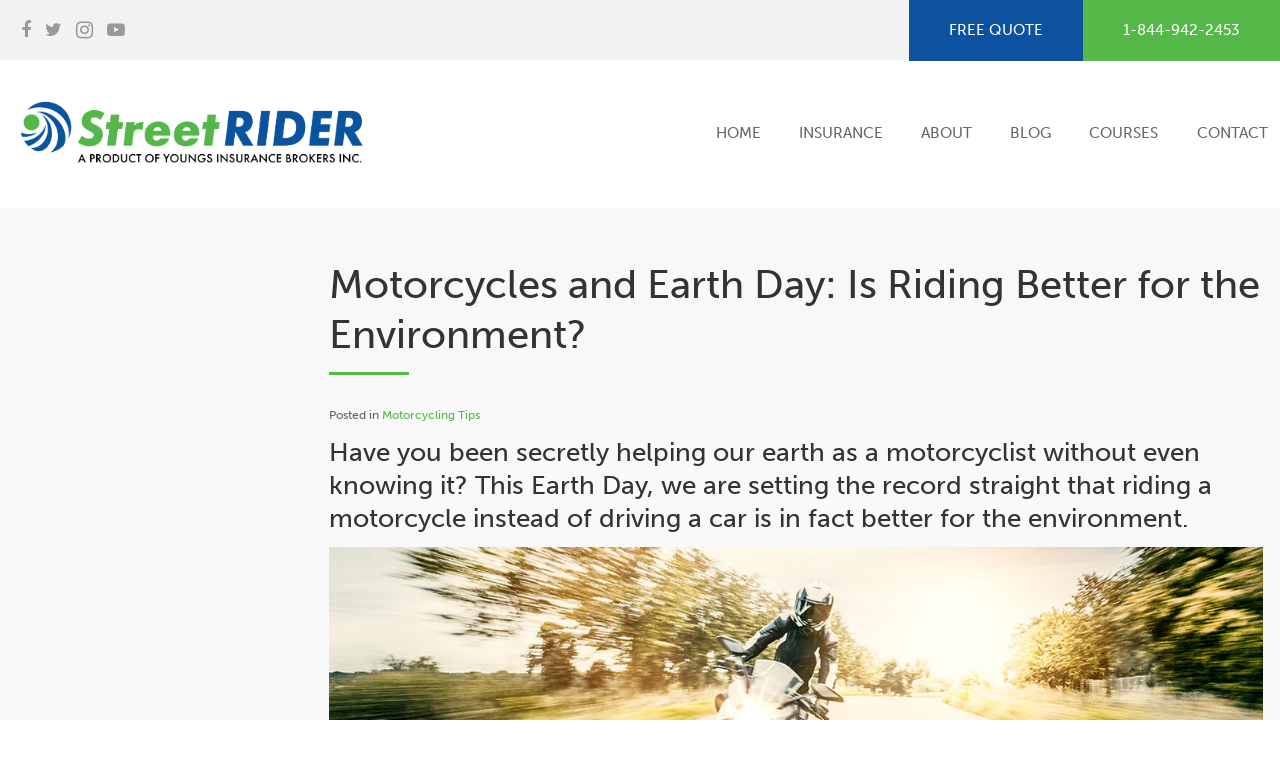

--- FILE ---
content_type: text/html; charset=UTF-8
request_url: https://www.streetrider.ca/site/blog/2021/04/07/motorcycles-and-earth-day-is-riding-better-for-the-environment
body_size: 6277
content:

    
    
    
    
    
    
    
    
    
    
    
    
    
    
    
    
    
    
    
    
    
    
    
    
    
    <!doctype html>
<html lang="en">
<head>
<!-- Google Tag Manager -->
<script>(function(w,d,s,l,i){w[l]=w[l]||[];w[l].push({'gtm.start':
new Date().getTime(),event:'gtm.js'});var f=d.getElementsByTagName(s)[0],
j=d.createElement(s),dl=l!='dataLayer'?'&l='+l:'';j.async=true;j.src=
'https://www.googletagmanager.com/gtm.js?id='+i+dl;f.parentNode.insertBefore(j,f);
})(window,document,'script','dataLayer','GTM-NHV88LV');</script>
<!-- End Google Tag Manager -->
<!-- Google tag (gtag.js) -->
<script async src="https://www.googletagmanager.com/gtag/js?id=G-6MELVGXB42"></script>
<script>
  window.dataLayer = window.dataLayer || [];
  function gtag(){dataLayer.push(arguments);}
  gtag('js', new Date());

  gtag('config', 'G-6MELVGXB42');
</script>
<title>Motorcycles and Earth Day: Is Riding Better for the Environment? | StreetRider Insurance | Ontario</title>
<meta http-equiv="Content-Type" content="text/html; charset=utf-8" />



<meta name="generator" content="Tymbrel ( www.tymbrel.com )" />

<meta name="description" content="Have you been secretly helping our earth as a motorcyclist without even knowing it? This Earth Day, we are setting the record straight that motorcycles are better for the environment!" />
<meta name="keywords" content="motorcycle, earth, environment" />

  <meta property="og:url" content="https://www.streetrider.ca/site/blog/2021/04/07/motorcycles-and-earth-day-is-riding-better-for-the-environment" />
  <meta property="og:image" content="https://d2zp5xs5cp8zlg.cloudfront.net/image-37007-800.jpg" />




<script type="text/javascript">
function clearDefault(element) {
  if (element.defaultValue == element.value) { element.value = "" }
}
</script>




  <link href="/assets/3893/css/global.css" rel="stylesheet" type="text/css" />
<link rel="shortcut icon" href="/images/1125/favicon.ico" type="image/x-icon" />

      <script src="/assets/js/jquery-1.8.2.min.js" type="text/javascript" data-cmsi-js-1a96ecfa7997d56153ffc3d07bb90ca2="true"></script>
  





          
    
    
    
    
    <meta name="viewport" content="width=device-width, initial-scale=1.0" />	
	<link href="https://fonts.googleapis.com/css?family=PT+Sans:400,400i,700|PT+Serif:400,400i" rel="stylesheet">
	<link rel="stylesheet" href="/images/1125/css/foundationGrid.css" />
	<link rel="stylesheet" href="/images/1125/bower_components/font-awesome/css/font-awesome.min.css" />
	<link rel="stylesheet" href="/images/1125/css/flexslider.css" />
	
	<!-- Support For Older Browsers -->
	<!--[if lte IE 9]>
		<script src="//html5shiv.googlecode.com/svn/trunk/html5.js"></script>
		<link rel="stylesheet" href="/images/1125/css/legacy.css" />
	<![endif]-->
  
  
  	
	<script src="https://use.typekit.net/srz6qpo.js"></script>
    <script>try{Typekit.load({ async: false });}catch(e){}</script>
    

  
  <style>
  footer .other-products .row {
    background: #0c52a0;
    color: #333;
    margin: 0px;
    padding: 60px 0;
    max-width: 100%;
}



.other-products {
    margin: 0px auto 42px;
    text-align: center;
    padding-bottom: 22em;
    max-width: 62.5em;
    padding-top: 3em;
}
@media screen and (max-width: 767px) {
    .other-products {
    margin: 0px auto 42px;
    text-align: center;
    padding-bottom: 42em;
    max-width: 62.5em;
    padding-top: 3em;
    }
}

.other-products hr {
    border: 0;
    border-top: 2px solid #54b948;
    margin: 0.55em auto 1.9em;
    width: 11%;
}

.other-products h2 {
    font-size: 50px;
    letter-spacing: -0.018em;
    color: #333;
}

.border {
    border-top: black solid 1px;
    }

.border-white {
    border-top: white solid 1px;
    padding-bottom: 20px;
    margin-top: -56px;
    }
 
</style>
  
  
  
  
<meta name="verify-v1" content="I80EHDn7iKO6WY_p4snX8iQAhm3ZNY_RSjD2TtC1Mxk" />
<meta name="google-site-verification" content="I80EHDn7iKO6WY_p4snX8iQAhm3ZNY_RSjD2TtC1Mxk" />

      <link href="/style.css" rel="stylesheet" type="text/css" />
  


<!-- GA -->
<script>
window.ga=window.ga||function(){(ga.q=ga.q||[]).push(arguments)};ga.l=+new Date;
ga('create', 'UA-24788814-3', 'auto');
ga('send', 'pageview');
</script>
<script async src='https://www.google-analytics.com/analytics.js'></script>
<!-- /GA -->



<link href="https://fonts.googleapis.com" rel="preconnect">
<link href="https://www.googletagmanager.com" rel="preconnect">
<link href="https://use.typekit.net" rel="preconnect">
<link href="https://www.google-analytics.com" rel="preconnect">
</head>


<!-- FOUNDATION GRID SUPPORT ADDED FOR IE -->
<!--[if lt IE 7]><body class="lt-ie9 lt-ie8 lt-ie7"><![endif]-->
<!--[if IE 7]><body class="lt-ie9 lt-ie8"><![endif]-->
<!--[if IE 8]><body class="lt-ie9"><![endif]-->
<!--[if gt IE 8]><!-->
<body>
<!-- Google Tag Manager (noscript) -->
<noscript><iframe src="https://www.googletagmanager.com/ns.html?id=GTM-NHV88LV"
height="0" width="0" style="display:none;visibility:hidden"></iframe></noscript>
<!-- End Google Tag Manager (noscript) --><!--<![endif]-->
<a id="top"></a>



<!-- Topbar
============================================== -->


<div class="topbar">
    <div class="row">
        <div class="large-3 columns contact">
            <ul class="social">
<li class="facebook"><a href="https://www.facebook.com/YoungsInsuranceBrokers/" target="_blank" rel="noopener noreferrer" title="StreetRider Motorcycle Insurance on Facebook">Facebook</a></li>
<li class="twitter"><a href="https://twitter.com/youngsinsurance" target="_blank" rel="noopener noreferrer" title="StreetRider Motorcycle Insurance on Twitter">Twitter</a></li>
<li class="instagram"><a href="https://www.instagram.com/youngsinsurancebrokers/" title="Instagram" target="_blank">Instagram</a></li>
<li class="youtube"><a href="https://www.youtube.com/@youngsinsurancebrokers" title="YouTube">YouTube</a></li>
<!-- <li class="googleplus"><a href="https://plus.google.com/u/1/b/105751403436523654589/105751403436523654589" target="_blank" rel="noopener noreferrer" title="StreetRider Motorcycle Insurance on Google+">Google+</a></li> --></ul>
        </div>
        <div class="large-9 columns">
            <p class="topbarBtn2"><a href="tel:18449422453" title="Contact StreetRider Motorcycle Insurance Ontario">1-844-942-2453</a></p>
<p class="topbarBtn1"><a href="https://webrater.appliedsystems.com/WR/Default.aspx?GC=TRGINSUR2&amp;LANG=EN&amp;LOB=MOTO" title="Free Motorcycle Insurance Quote Ontario">FREE QUOTE</a></p>
        </div>
    </div>
</div>


<div class="wrap">

<!-- Header
============================================== -->

    <header>	
		<div class="row">
		    

			
			<div class="large-4 columns">
				<div class="logo">
					<a href="/"><img src="/files/StreetRiderYoungsLogoMain-original.png" alt="Street Rider, Youngs Insurance" width="1536" height="324" /></a>
				</div>
			</div>
			
			<div class="large-8 columns">
				<!-- Navigation
                ============================================== -->	
                    <nav>
                        <ul>
          
    
    <li><a href="/site/home"   class="buttons" title="StreetRider Motorcycle Insurance">Home</a>

    
    
  </li>
            
                                                                      
    <li><a href="#"   class="buttons">Insurance</a>

    
          <ul>
              <li><a href="/site/home-insurance"   >Home</a></li>
                      <li><a href="/site/car-insurance"   >Auto</a></li>
                      <li><a href="/site/motorcycle-insurance"   >Motorcycle</a></li>
                      <li><a href="https://lp.streetrider.ca/motorcycle-bundle-save/"   >Bundle & Save</a></li>
                    </ul>
    
  </li>
            
                                          
    <li><a href="/site/motorcycle-insurance-ontario"   class="buttons" title="About StreetRider Motorcycle Insurance Ontario">About</a>

    
          <ul>
              <li><a href="/site/motorcycle-insurance-ontario"    title="">About StreetRider</a></li>
                      <li><a href="/site/carriers"    title="">Our Carrier Partners</a></li>
                    </ul>
    
  </li>
              
    
    <li><a href="/site/motorcycle-news-tips-ontario"   class="buttons" title="Motorcycle News & Tips Ontario">Blog</a>

    
    
  </li>
              
    
    <li><a href="/site/government-approved-motorcycle-courses"   class="buttons" title="Ontario Government Approved Motorcycle Courses">Courses</a>

    
    
  </li>
            
    
    <li><a href="/site/contact-motorcycle-insurance-ontario"   class="buttons" title="Contact StreetRider Motorcycle Insurance">Contact</a>

    
    
  </li>
    </ul>
                    </nav>
				
			</div>

			
		</div><!-- /row -->
	</header><!-- /Header -->

<!-- Main Content
============================================== -->
 <!-- /container content -->
    <div class="container content internal">

        <div class="row">
                <div class="columns primary">
                    <h1>Motorcycles and Earth Day: Is Riding Better for the Environment?</h1>
                    <div class="cmsi-single-blog-post blog-post">
    <div class="entry-full">
        <p class="meta meta-author" data-cy="blog-author"></p>
        <p class="meta">Posted in                 <a data-cy="category-link"
                href="https://www.streetrider.ca/site/blog/category/tips">Motorcycling Tips</a>        </p>

        <div class="entry-content">
            <div class="tymbrel-row" >  <div class="tymbrel-col tymbrel-col-12">
            <p class="leadin">Have you been secretly helping our earth as a motorcyclist without even knowing it? This Earth Day, we are setting the record straight that riding a motorcycle instead of driving a car is in fact better for the environment.</p> <p class="leadin"><img src="/files/street-rider-motorcycle-insurance-earth-day-4-1.jpg" alt="Motorcycles and Earth Day: Is Riding Better for the Environment?, StreetRider Insurance, Ontario" caption="false" width="1174" height="300" /></p> <h4>Transportation is a huge contributor to climate change, and without a doubt, your choice to ride instead of drive has a positive impact on the environment. Below, we’ve shared all the reasons why you can brag to your car-driving friends about being greener than they are.</h4> <h2>Why Riding a Motorcycle is Better for the Earth</h2> <h3>#1 They Use Less Gas</h3> <p>Many motorcycles use less gas and can return more than 50 miles per gallon. <a href="/site/blog/2019/06/26/four-tips-to-be-a-more-fuel-efficient-motorcycle-owner" title="4 Tips To Be A More Fuel Efficient Motorcycle Owner, StreetRider, Ontario">In addition to using less gas,</a> they require far less oil and other fluids to operate. <a href="/site/blog/2020/08/12/2020-the-year-of-the-electric-motorcycle" title="2020: The Year of the Electric Motorcycle, StreetRider, Ontario">The rise in popularity of electric motorcycles</a> provides even more of a benefit to the earth. </p> <h3>#2 They Take Up Less Space</h3> <p>Motorcycle are smaller than cars and trucks and therefore, they take up less space both when parked and when on the road. Due to their size, they help to reduce traffic congestion and <a href="/site/blog/2020/10/07/4-safety-strategies-when-riding-your-motorcycle-in-traffic" title="4 Safety Strategies When Riding Your Motorcycle in Traffic, StreetRider, Ontario">help to increase the efficiency of traffic flow.</a> Also, because of their small size, more motorcycles can be transported from the factory to customers using the same or less energy than when transporting cars or trucks.</p> <h3>#3 They Are Light</h3> <p>Bigger is not always better, and in this case, the fact that motorcycles are compact and lighter than cars is an added bonus! Since they don't weigh nearly as much as other vehicles, it means they cause far less wear and tear on highways which contributes to a reduction in cost of infrastructure repairs. </p> <h3>#4 Less Materials Are Used to Make Them</h3> <p>Motorcycles require significantly fewer materials to build than cars and trucks. The environmental benefit of using less materials such as plastic to produce a bike can especially be realized at the end of the bike's life. </p> <h4><a href="/site/blog/2018/09/26/how-riding-a-motorcycle-changes-your-life" title="How Riding a Motorcycle Changes Your Life, StreetRider, Ontario"><strong>Not only is riding thrilling and fun,</strong></a> it's better for the earth. We hope you enjoy a fabulous ride this Earth Day - and the next time someone tries to tell you motorcycles aren't better for the environment, tell them to read our blog!</h4> <p><span style="font-size: 8pt;"><em>Source: <a href="https://sciencebusiness.technewslit.com/?p=35024" target="_blank">www.sciencebusiness.technewslit.com</a></em></span></p> <div><hr role="presentation" /><a href="https://webrater.appliedsystems.com/WR/Default.aspx?GC=TRGINSUR2&amp;LANG=EN&amp;LOB=MOTO" class="cms-button-primary">Click here for a motorcycle quote</a></div>
      </div>
</div>

            
            
            <p class="post-footer">
                        </p>

        </div>
    </div>
</div>



                </div><!-- /primary -->
            
            <div class="columns secondary">
                <aside class="side-navigation">
                                                      </aside>
               
                <aside>
                    
                </aside>
               
            </div><!-- /secondary -->
        </div>


    </div> <!-- /container content -->

</div><!-- /wrap -->

<div class="border">
        <div class="other-products pos">
			
			    <div class="large-12 columns">
			     <h5 style="text-align: center;"><strong>EXPLORE MORE OPTIONS TO SAVE</strong></h5>
<h2 style="text-align: center;"><span style="color: #000000; font-size: 44px;">Looking for Other Insurance Products?</span></h2>
<hr role="presentation" />
			    </div>
				<div class="large-4 columns">
                	<h4><a href="https://www.streetrider.ca/site/home-insurance"><span style="font-size: 14pt;"><img src="/files/Home-icon-40.png" alt="" width="60" height="60" /></span></a></h4>
<h4><span style="font-size: 14pt;"><strong><a href="https://www.streetrider.ca/site/home-insurance" title="Home Insurance">HOME</a></strong></span></h4>                  
				</div>
				
				<div class="large-4 columns">
					<h4><a href="https://www.streetrider.ca/site/car-insurance"><span style="font-size: 14pt;"><img src="/files/auto-icon-57.png" alt="" width="60" height="60" /></span></a></h4>
<h4><span style="font-size: 14pt;"><strong><a href="https://www.streetrider.ca/site/car-insurance" title="Car Insurance">AUTO</a></strong></span></h4>
				</div>
				
				<div class="large-4 columns">
					<h4><a href="https://lp.streetrider.ca/motorcycle-bundle-save/"><span style="font-size: 14pt;"><img src="/files/bundlesave-icon.png" alt="" width="60" height="60" /></span></a></h4>
<h4><span style="font-size: 14pt;"><strong><a href="https://lp.streetrider.ca/motorcycle-bundle-save/" title="Home Insurance">BUNDLE &amp; SAVE</a></strong></span></h4>
				</div>

			    
        </div> 
</div>    
    


<!-- Footer
============================================== -->
<footer>

	<div class="cta">
		<div class="row">
			<div class="large-12 columns">
				<p>With StreetRider, you and your motorcycle are in good hands.</p>
<h5>Benefit from the most competitive rates in Ontario.</h5>
<p><a href="https://webrater.appliedsystems.com/WR/Default.aspx?GC=TRGINSUR2&amp;LANG=EN&amp;LOB=MOTO" class="cms-button-primary">Get a Quote Today</a></p>
			</div>
		</div>
	</div>
	<div class="border-white"></div>
    <div class="row">
    	<div class="large-12 columns">
            <div class="logo"><a href="/"><img src="/files/StreetRiderYoungsLogoDarkBackground-original-1.png" alt="Street Rider, Youngs Insurance" width="1253" height="224" /></a></div>
            <ul class="social">
<li class="facebook"><a href="https://www.facebook.com/YoungsInsuranceBrokers/" target="_blank" rel="noopener noreferrer" title="StreetRider Motorcycle Insurance on Facebook">Facebook</a></li>
<li class="twitter"><a href="https://twitter.com/youngsinsurance" target="_blank" rel="noopener noreferrer" title="StreetRider Motorcycle Insurance on Twitter">Twitter</a></li>
<li class="instagram"><a href="https://www.instagram.com/youngsinsurancebrokers/" title="Instagram" target="_blank">Instagram</a></li>
<li class="youtube"><a href="https://www.youtube.com/@youngsinsurancebrokers" title="YouTube">YouTube</a></li>
<!-- <li class="googleplus"><a href="https://plus.google.com/u/1/b/105751403436523654589/105751403436523654589" target="_blank" rel="noopener noreferrer" title="StreetRider Motorcycle Insurance on Google+">Google+</a></li> --></ul>
        </div> 
    </div>
    <div class="row copyright">
    	<div class="large-12 columns">

			<ul id="tymbrel-footer-nav">
    <li><a class="first" href="/site/home">Home</a></li>
          <li><a href="/site/motorcycle-insurance-ontario">About</a></li>
          <li><a href="/site/motorcycle-news-tips-ontario">Blog</a></li>
        <li><a href="/site/privacy-policy">Privacy Policy</a></li>
        <li><a href="/site/government-approved-motorcycle-courses">Courses</a></li>
        <li><a href="/site/contact-motorcycle-insurance-ontario">Contact</a></li>
        <li><a href="/site/aoda">AODA</a></li>
    </ul>
			
			<p><a href="https://www.youngsinsurance.ca/site/home" target="_blank"><img id="youngs" src="/files/youngs-insurance-logo.svg" alt="Youngs Insurance"></a></p>
			<p>Copyright &copy; 2025. All Rights Reserved. <br><a href="https://www.delta4digital.com/site/home" target="_blank">Delta4 Digital</a>. Managed with <a href="https://www.tymbrel.com" target="_blank">Tymbrel</a>.</p>
		
						
		</div>
    
		<!--<div class="large-12 columns">
			<p><a href="http://www.smarterwebsites.ca" target="_blank"><img src="/images/1125/css/smarterWebsites.svg"></a></p>
		</div>-->
	</div><!-- /row  -->
	
</footer>



<!-- JavaScript
============================================== -->

<script src="/images/1125/js/css3-mediaqueries.js"></script>
<script src="/images/1125/js/jquery.slicknav.js"></script>
<script src="/images/1125/js/jquery.flexslider-min.js"></script>
<script src="/images/1125/js/jquery.fitvids.js"></script>
<script src="/images/1125/js/scripts.js"></script>

<script>
// JavaScript code to handle UTM parameters
function getUTMParameters() {
    const urlParams = new URLSearchParams(window.location.search);
    let utmParams = '';

    const hasUTMParams = ['utm_source', 'utm_medium', 'utm_campaign', 'utm_term', 'utm_content'].some(param => urlParams.has(param));

    if (hasUTMParams) {
        ['utm_source', 'utm_medium', 'utm_campaign', 'utm_term', 'utm_content'].forEach(param => {
            if (urlParams.has(param)) {
                utmParams += `${param}=${urlParams.get(param)}&`;
            }
        });
    } else {
        const referrer = document.referrer ? new URL(document.referrer).hostname : 'direct';
        // Check if the referrer is from 'youngsinsurance.ca' and set 'direct' if true
        if (referrer.includes('streetrider.ca')) {
            utmParams = 'utm_source=direct&utm_medium=organic';
        } else {
            utmParams = `utm_source=${referrer}&utm_medium=organic`;
        }
    }

    if (utmParams.endsWith('&')) {
        utmParams = utmParams.slice(0, -1);
    }

    return utmParams;
}

function appendUTMToSpecificLinks() {
    const utmParams = getUTMParameters();

    if (utmParams) {
        const links = document.querySelectorAll('a');

        links.forEach(link => {
            try {
                // Construct the URL object
                const url = new URL(link.href, window.location.origin); // Use window.location.origin for relative URLs

                if (url.hostname.includes('appliedsystems.com')) {
                    if (url.search) {
                        url.search += '&' + utmParams;
                    } else {
                        url.search = '?' + utmParams;
                    }

                    link.href = url.toString();
                }
            } catch (e) {
                console.error('Invalid URL encountered:', link.href, e);
            }
        });
    }
}

window.addEventListener('load', appendUTMToSpecificLinks);
</script>
</body>
<!--
S: us-app01
C: 1125
D: 2025-12-27 08:29:45
V: 3893
T: 0.0303
-->

</html>

<!-- /TEMPLATE TAB -->
  
  
  
  
  
  
  
  
  
  
  
  
  
  
  
  
  
  
  
  
  
  
  
  
  
  

--- FILE ---
content_type: text/css;charset=UTF-8
request_url: https://www.streetrider.ca/style.css
body_size: 346
content:

    
    
    
    
    
    
    
    @import url("/images/1125/css/style-v3-3.css");
    
    ul.advertising {margin-top:0;}
    
    ul.cmsi-calendar-feed li > span {
        font-size: 14px;
    }
    
    ul.cmsi-calendar-feed strong {color: #222;}
    
    a.eventLink {
        display:inline-block;
        background: #54b948;
        color: #fff;
        text-transform: uppercase;
        padding: 12px 30px;
        font-size:13px;
    }
    a.eventLink:hover {
        background: #439539;
    }
    
    @media handheld, only screen and (max-width: 1565px) {
    .secondary {
        padding-left: 0.9375em;
    }
    header .row {
        padding-left: 0;
        padding-right: 0;
    }
    .topbar .contact {
        padding-left: 0.9375em;
    }
}
@media handheld, only screen and (max-width: 900px) {
    .feature section .button {
        margin-left: -20px;
        margin-right: -20px;
    }
}

@media handheld, only screen and (max-width: 767px) {
    .topbar {
        position: relative;
    }
    .wrap {
        padding-top: 0;
    }
}
  
  
  
  
  
  

--- FILE ---
content_type: text/css
request_url: https://www.streetrider.ca/images/1125/css/style-v3-3.css
body_size: 7706
content:
html,
body,
div,
span,
object,
iframe,
h1,
h2,
h3,
h4,
h5,
h6,
p,
blockquote,
pre,
a,
abbr,
address,
cite,
code,
del,
dfn,
em,
img,
ins,
q,
small,
strong,
sub,
sup,
dl,
dt,
dd,
ol,
ul,
li,
fieldset,
form,
label,
legend,
table,
caption,
tbody,
tfoot,
thead,
tr,
th,
td {
    border: 0;
    margin: 0;
    padding: 0
}

article,
aside,
figure,
figure img,
figcaption,
hgroup,
footer,
header,
nav,
section,
video,
object {
    display: block
}

a img {
    border: 0
}

figure {
    position: relative
}

figure img {
    width: 100%
}

@font-face {
    font-family: 'majesti_bannerbook_italic';
    src: url("majesti-banner/majesti-banner-bookitalic-webfont.woff2") format("woff2"), url("majesti-banner/majesti-banner-bookitalic-webfont.woff") format("woff");
    font-weight: normal;
    font-style: normal
}

@font-face {
    font-family: 'majesti_bannerbook';
    src: url("majesti-banner/majesti-banner-book-webfont.woff2") format("woff2"), url("majesti-banner/majesti-banner-book-webfont.woff") format("woff");
    font-weight: normal;
    font-style: normal
}

@font-face {
    font-family: 'majesti_bannerbold_italic';
    src: url("majesti-banner/majesti-banner-bolditalic-webfont.woff2") format("woff2"), url("majesti-banner/majesti-banner-bolditalic-webfont.woff") format("woff");
    font-weight: normal;
    font-style: normal
}

@font-face {
    font-family: 'majesti_bannerbold';
    src: url("majesti-banner/majesti-banner-bold-webfont.woff2") format("woff2"), url("majesti-banner/majesti-banner-bold-webfont.woff") format("woff");
    font-weight: normal;
    font-style: normal
}

body {
    background: #fff;
    font-family: "museo-sans", sans-serif;
    line-height: 1.5;
    color: #666;
    font-size: 18px;
    -webkit-font-smoothing: antialiased
}

.wrap {
    background: #fff;
    padding-top: 60px
}

.wrap.lp {
    padding-top: 0
}

a {
    color: #54b948;
    text-decoration: none;
    transition: all 0.2s ease-out
}

a:hover {
    color: #000
}

h1,
h2,
h3,
h4,
h5,
h6 {
    line-height: 1.25;
    margin: 24px 0 12px 0;
    font-family: "museo-sans", sans-serif;
    color: #333;
    font-weight: 400
}

h1 {
    font-size: 50px;
    margin-top: -9px;
    margin-bottom: 47px;
    font-family: "museo-sans", sans-serif;
    position: relative
}

h1:after {
    content: "";
    position: absolute;
    bottom: -16px;
    left: 0;
    height: 2px;
    width: 8.5%;
    border-bottom: 3px solid #54b948
}

h2 {
    font-size: 26px;
    font-family: "museo-sans", sans-serif;
    color: #54b948
}

h3 {
    font-size: 22px
}

h4 {
    font-size: 18px;
    color: #54b948
}

h5 {
    font-size: 16px
}

h6 {
    font-size: 14px
}

p {
    margin: 0 0 12px 0
}

p.leadin {
    font-size: 26px;
    color: #333;
    font-family: "museo-sans", sans-serif;
    line-height: 1.3;
    margin: 0 0 12px 0
}

ul,
ol {
    margin: 1.2em 0 1.2em 2em
}

ul {
    list-style: disc
}

ol {
    list-style: decimal
}

li {
    margin: 0 0 .5em 0
}

table {
    border-collapse: collapse;
    border-spacing: 0;
    margin: 1.2em 0
}

hr {
    border: 0;
    border-top: 1px solid #ccc;
    margin: 1.2em 0
}

blockquote:before,
blockquote:after {
    content: '';
    content: none
}

blockquote {
    margin: 0 0 1em 2em;
    padding: 0 1em;
    font-style: italic;
    border-left: 3px double #d6d6d6
}

img,
object,
embed {
    max-width: 100%
}

img {
    height: auto
}

.group:after {
    content: "";
    display: table;
    clear: both
}

::-moz-selection {
    color: #fff;
    text-shadow: none;
    background: #54b948
}

::-webkit-selection {
    color: #fff;
    text-shadow: none;
    background: #54b948
}

::selection {
    color: #fff;
    text-shadow: none;
    background: #54b948
}

input[type=text],
textarea,
input[type=email],
input[type=password],
input[type=tel],
input[type=url],
input[type=search],
input[type=date] {
    padding: 10px !important;
    width: 100%;
    border: 0px;
    border-bottom: 1px solid #fff;
    font-size: 12px;
    line-height: 22px;
    color: #555;
    background-color: #efefef;
    box-shadow: 0 1px 2px rgba(0, 0, 0, 0.09) inset;
    -moz-box-shadow: 0 1px 2px rgba(0, 0, 0, 0.09) inset;
    -webkit-box-shadow: 0 1px 2px rgba(0, 0, 0, 0.09) inset;
    -o-box-shadow: 0 1px 2px rgba(0, 0, 0, 0.09) inset;
    transition: all 0.2s linear;
    -moz-transition: all 0.2s linear;
    -webkit-transition: all 0.2s linear;
    -o-transition: all 0.2s linear
}

input[type=text]:focus,
textarea:focus,
input[type=email]:focus,
input[type=search]:focus,
input[type=password]:focus,
input[type=tel]:focus,
input[type=url]:focus,
input[type=date]:focus {
    background-color: #ebebeb
}

textarea {
    width: 100% !important;
    min-height: 200px
}

select {
    height: 30px;
    line-height: 30px;
    padding: 0;
    font-size: 13px;
    box-sizing: border-box;
    border: 1px solid #ccc;
    box-shadow: 1px 1px 5px #ddd inset
}

table.DRXQuickForm {
    width: 100%
}

table.DRXQuickForm td {
    display: block;
    text-align: left;
    padding: 0
}

table.DRXQuickForm td:nth-child(2) {
    padding: 0 0 27px 0
}

table.DRXQuickForm td b {
    font-weight: normal
}

.DRXQuickForm input[type="submit"] {
    font-size: 18px;
    -webkit-font-smoothing: antialiased
}

input[type="submit"] {
    font-size: 15px
}

#cmsi-frontend-memberaccess-form .cmsi-frontend-memberaccess-buttons {
    padding-top: 10px
}

.cms-button,
input[type="submit"],
input[type="reset"],
input[value="Reset Password"],
a.cmsi-module-showcase-back,
a.cmsi-showcase-readmore,
.cmsi-module-blog-summary-read-more,
.cms-button-primary,
.cms-button-secondary,
.cms-button-alert,
.cms-button-success {
    box-sizing: border-box;
    cursor: pointer;
    display: inline-block;
    padding: 6px 32px;
    text-decoration: none;
    color: #333;
    background: whiteSmoke;
    border: 2px solid #ddd;
    position: relative;
    font-weight: 700;
    font-size: 16px;
    font-family: "museo-sans", sans-serif;
    -webkit-font-smoothing: antialiased;
    border-radius: 500px
}

.cms-button:hover {
    background: #ddd
}

.cms-button-primary,
.cms-button-secondary,
.cms-button-alert,
.cms-button-success,
input[type="submit"],
input[type="reset"],
input[value="Reset Password"],
.cmsi-module-blog-summary-read-more,
a.cmsi-module-showcase-back,
a.cmsi-showcase-readmore {
    text-shadow: 0 1px 1px rgba(0, 0, 0, 0.1);
    color: #fff;
    border-color: transparent
}

.cms-button-primary,
.cms-button-secondary,
.cms-button-alert,
.cms-button-success {
    padding: 19px 65px 19px 40px
}

.cms-button-primary:after,
.cms-button-secondary:after,
.cms-button-alert:after,
.cms-button-success:after {
    display: inline-block;
    font: normal normal normal 14px/1 FontAwesome;
    font-size: inherit;
    text-rendering: auto;
    -webkit-font-smoothing: antialiased;
    -moz-osx-font-smoothing: grayscale;
    content: "";
    position: absolute;
    font-size: 16px;
    right: 35px;
    top: 22px
}

.cmsi-module-blog-summary-read-more {
    padding: 8px 45px 8px 20px;
    border-color: #333;
    color: #333;
    background: transparent;
    text-shadow: none
}

.cmsi-module-blog-summary-read-more:hover {
    background: #333;
    color: #fff
}

.cmsi-module-blog-summary-read-more:after {
    display: inline-block;
    font: normal normal normal 14px/1 FontAwesome;
    font-size: inherit;
    text-rendering: auto;
    -webkit-font-smoothing: antialiased;
    -moz-osx-font-smoothing: grayscale;
    content: "";
    position: absolute;
    font-size: 16px;
    right: 15px;
    top: 12px
}

a.cmsi-module-showcase-back,
a.cmsi-showcase-readmore {
    font-size: 14px
}

.cms-button-primary,
input[type="submit"] {
    background: #54b948
}

.cms-button-primary:hover,
input[type="submit"]:hover {
    background: #439539
}

.cms-button-secondary,
input[type="reset"],
input[value="Reset Password"] {
    background: #333
}

.cms-button-secondary:hover,
input[type="reset"]:hover,
input[value="Reset Password"]:hover {
    background: #1a1a1a;
    color: #fff
}

.cms-button-alert,
a.cmsi-module-showcase-back,
a.cmsi-showcase-readmore {
    border-color: #4d4d4f;
    color: #4d4d4f;
    text-shadow: none;
    background: transparent
}

.cms-button-alert:hover,
a.cmsi-module-showcase-back:hover,
a.cmsi-showcase-readmore:hover {
    background: #4d4d4f;
    color: #fff
}

.cms-button-success {
    border-color: #54b948;
    color: #54b948;
    text-shadow: none;
    background: transparent
}

.cms-button-success:hover {
    background: #54b948;
    color: #fff
}

.row {
    max-width: 1544px
}

.row .row {
    margin: 0 -15px
}

header {
    background: #fff;
    width: 100%;
    padding: 20px 0;
    transition: all 0.2s ease-out;
    min-height: 148px;
    box-shadow: 0 0 5px rgba(51, 51, 51, 0.1);
    display: flex
}

header .row {
    max-width: 100%;
    padding-left: 24px;
    padding-right: 24px;
    display: flex;
    align-items: center
}

header.scroll {
    background: rgba(255, 255, 255, 0.8);
    padding: 20px 0;
    position: fixed;
    top: 0;
    z-index: 100;
    min-height: 0
}

header.scroll .logo {
    margin-top: 0
}

header.scroll:hover {
    background: #fff
}

header.scroll nav {
    margin: 0 auto 10px auto
}

.logo {
    margin: 0
}

.logo img {
    max-width: 350px
}

.topbar {
    background: #f2f2f2;
    padding: 0;
    margin: 0;
    position: absolute;
    top: 0;
    width: 100%;
    height: 60px
}

.topbar .row {
    max-width: 100%
}

.topbar .row .large-9 {
    padding-right: 0
}

.topbar .contact {
    color: #333;
    font-size: 15px;
    padding: 0 0 0 42px
}

.topbar .contact p {
    margin: 0
}

.topbar .contact a {
    color: #333
}

.topbar .contact a:hover {
    color: #54b948
}

.topbar .contact .fa {
    color: #54b948;
    margin-right: 10px
}

.topbar .topbarBtn1,
.topbar .topbarBtn2 {
    float: right;
    color: #fff;
    font-size: 15px;
    text-transform: uppercase;
    text-align: center;
    margin: 0
}

.topbar .topbarBtn1 a,
.topbar .topbarBtn2 a {
    padding: 22px 40px;
    background: #54b948;
    color: #fff;
    line-height: 60px
}

.topbar .topbarBtn1 a:hover,
.topbar .topbarBtn2 a:hover {
    background: #fff
}

.topbar .topbarBtn1 .fa,
.topbar .topbarBtn2 .fa {
    margin-right: 10px
}

.topbar .topbarBtn2 a:hover {
    color: #333
}

.topbar .topbarBtn1 a {
    background: #0c52a0
}

.topbar .topbarBtn1 a:hover {
    color: #333
}

.social {
    list-style-type: none;
    display: inline-block;
    margin: 0 20px 0 0
}

.social li {
    display: inline-block;
    float: left;
    font-size: 0;
    margin: 0 0 0 0;
    padding: 0;
    line-height: 60px
}

.social li a:before {
    display: inline-block;
    font: normal normal normal 14px/1 FontAwesome;
    font-size: inherit;
    text-rendering: auto;
    -webkit-font-smoothing: antialiased;
    -moz-osx-font-smoothing: grayscale;
    content: "";
    text-align: center;
    padding: 0 7px;
    font-size: 18px;
    color: #999;
    line-height: 60px;
    transition: all 0.2s ease-out;
    text-shadow: none
}

.social li a:hover:before {
    color: #54b948
}

.social .facebook a:before {
    content: "\f09a"
}

.social .twitter a:before {
    content: "\f099"
}

.social .googleplus a:before {
    content: "\f0d5"
}

.social .youtube a:before {
    content: "\f16a"
}

.social .instagram a:before {
    content: "\f16d";
    font-size: 20px
}

.social .pinterest a:before {
    content: "\f231"
}

.social .linkedin a:before {
    content: "\f0e1"
}

ul.social:after {
    content: "";
    display: table;
    clear: both
}

nav {
    max-width: 1115px;
    margin: 8px auto 10px auto;
    float: right
}

nav ul {
    list-style: none;
    padding: 0;
    z-index: 400;
    margin: 0 -5px 0 0
}

nav>ul:after {
    content: "";
    display: table;
    clear: both
}

nav ul li {
    margin: 0;
    padding: 0
}

nav>ul,
nav ul>li>ul {
    list-style: none;
    position: relative
}

nav>ul>li {
    float: left;
    margin: 0;
    position: relative
}

nav>ul>li>a {
    display: block;
    text-decoration: none;
    height: 50px;
    line-height: 50px;
    padding: 0 19px;
    font-size: 15px;
    color: #666;
    text-transform: uppercase
}

nav>ul>li:last-child>a {
    padding: 0 0 0 20px
}

nav>ul>li:hover>a,
nav>ul>li.active>a {
    color: #333;
    margin: 0
}

nav>ul>li.active:after,
nav>ul>li:hover:after {
    content: "";
    position: absolute;
    bottom: 0;
    left: 40%;
    height: 2px;
    width: 20%;
    border-bottom: 2px solid #54b948
}

nav>ul>li:last-child.active:after,
nav>ul>li:last-child:hover:after {
    left: 55%
}

nav>ul>li>ul {
    position: absolute;
    display: none;
    margin: 0;
    padding: 0;
    top: 48px;
    min-width: 230px;
    background: #fff
}

nav>ul>li:hover>ul {
    display: block
}

nav>ul>li ul li {
    background: none
}

nav>ul>li ul li:first-child {
    border-top: 2px solid #54b948
}

nav>ul>li ul li a {
    display: block;
    text-decoration: none;
    padding: 0 0 0 20px;
    font-size: 14px;
    font-weight: 500;
    line-height: 36px;
    color: #444;
    height: 36px
}

nav>ul>li ul li a:after {
    display: inline-block;
    font: normal normal normal 14px/1 FontAwesome;
    font-size: inherit;
    text-rendering: auto;
    -webkit-font-smoothing: antialiased;
    -moz-osx-font-smoothing: grayscale;
    content: "";
    float: right;
    line-height: 36px;
    margin: 0 20px 0 0;
    color: #54b948
}

nav>ul>li ul li:first-child a {
    border-top: 0
}

nav>ul>li ul li a:hover {
    color: #54b948
}

nav>ul>li ul li a:hover:after {
    color: #54b948
}

.slicknav_btn {
    position: relative;
    display: block;
    vertical-align: middle;
    float: right;
    padding: 0.438em 0.625em 0.438em 0.625em;
    line-height: 1.125em;
    cursor: pointer
}

.slicknav_menu .slicknav_menutxt {
    display: block;
    line-height: 1.188em;
    float: left
}

.slicknav_menu .slicknav_icon {
    float: left;
    margin: 0.188em 0 0 0.438em
}

.slicknav_menu .slicknav_no-text {
    margin: 0
}

.slicknav_menu .slicknav_icon-bar {
    display: block;
    width: 1.125em;
    height: 0.125em;
    border-radius: 1px;
    box-shadow: 0 1px 0 rgba(0, 0, 0, 0.25)
}

.slicknav_btn .slicknav_icon-bar+.slicknav_icon-bar {
    margin-top: 0.188em
}

.slicknav_nav {
    clear: both
}

.slicknav_nav ul,
.slicknav_nav li {
    display: block
}

.slicknav_nav .slicknav_arrow {
    font-size: 0.8em;
    margin: 0 0 0 0.4em;
    font-family: arial
}

.slicknav_nav .slicknav_item {
    cursor: pointer
}

.slicknav_nav .slicknav_row {
    display: block
}

.slicknav_nav a {
    display: block
}

.slicknav_nav .slicknav_item a,
.slicknav_nav .slicknav_parent-link a {
    display: inline
}

.slicknav_menu:before,
.slicknav_menu:after {
    content: " ";
    display: table
}

.slicknav_menu:after {
    clear: both
}

.slicknav_menu {
    *zoom: 1
}

.slicknav_menu {
    font-size: 16px;
    display: none
}

.slicknav_btn {
    margin: 0;
    text-decoration: none;
    text-shadow: 0 1px 1px rgba(255, 255, 255, 0.75);
    border-radius: 0px;
    -moz-border-radius: 0px;
    -webkit-border-radius: 0px;
    background-color: #54b948;
    position: fixed;
    top: 5px;
    right: 5px;
    z-index: 999
}

.slicknav_menu .slicknav_menutxt {
    color: #FFF;
    font-weight: bold;
    text-shadow: 0 1px 3px #000
}

.slicknav_menu .slicknav_icon-bar {
    background-color: #f5f5f5
}

.slicknav_menu {
    background: #333
}

.slicknav_nav {
    color: #fff;
    margin: 0;
    padding: 0
}

.slicknav_nav,
.slicknav_nav ul {
    list-style: none;
    overflow: hidden
}

.slicknav_nav ul {
    padding: 0;
    margin: 0 0 0 20px
}

.slicknav_nav .slicknav_row {
    padding: 5px 10px;
    margin: 2px 5px
}

.slicknav_nav a {
    padding: 5px 10px;
    margin: 2px 5px;
    text-decoration: none;
    color: #fff;
    border-radius: 0px;
    -moz-border-radius: 0px;
    -webkit-border-radius: 0px
}

.slicknav_nav .slicknav_item a,
.slicknav_nav .slicknav_parent-link a {
    padding: 0;
    margin: 0
}

.slicknav_nav .slicknav_row:hover {
    background: #54b948;
    color: #fff
}

.slicknav_nav a:hover {
    background: #54b948;
    color: #fff
}

.slicknav_nav .slicknav_txtnode {
    margin-left: 15px
}

.feature {
    position: relative;
    margin: 0 auto
}

.feature.scroll {
    padding-top: 108px
}

.feature li {
    margin-bottom: 0
}

.flexslider {
    margin-bottom: 0
}

.feature section {
    position: absolute;
    bottom: 5%;
    right: 2.5%;
    width: 25%;
    z-index: 99;
    background: #fff;
    padding: 38px 30px 0
}

.feature section h1,
.feature section h2 {
    font-size: 32px;
    margin: 0 0 5px;
    line-height: 1;
    color: #333
}

.feature section h1:after {
    content: "";
    position: relative;
    border-bottom: 0
}

.feature section h3 {
    font-size: 18px;
    margin-top: 0
}

.feature section hr {
    margin: 20px 0 22px
}

.feature section p {
    font-size: 16px;
    line-height: 1.375;
    margin-bottom: 25px
}

.feature section .button {
    margin-bottom: 0;
    margin-left: -30px;
    background: #54b948;
    margin-right: -30px;
    padding: 17px 0;
    position: relative;
    -webkit-font-smoothing: antialiased;
    -moz-transition: all 0.2s ease-out;
    -webkit-transition: all 0.2s ease-out
}

.feature section .button:hover {
    background: #439539
}

.feature section .button a {
    text-transform: uppercase;
    color: #fff;
    padding: 17px 65px 17px 40px
}

.feature section .button a:after {
    display: inline-block;
    font: normal normal normal 14px/1 FontAwesome;
    font-size: inherit;
    text-rendering: auto;
    -webkit-font-smoothing: antialiased;
    -moz-osx-font-smoothing: grayscale;
    content: "";
    position: absolute;
    font-size: 16px;
    right: 35px;
    top: 22px
}

.flex-direction-nav a {
    z-index: 100
}

.flex-direction-nav .flex-prev {
    left: 0
}

.flex-direction-nav .flex-next {
    right: 0
}

.content {
    padding: 60px 0 165px;
    background: #f8f8f8;
    background: linear-gradient(to bottom, #f8f8f8 0%, #fff 100%);
    filter: progid:DXImageTransform.Microsoft.gradient( startColorstr='#f8f8f8', endColorstr='#ffffff', GradientType=0)
}

.content.internal.scroll {
    padding-top: 168px
}

.content .row {
    overflow: visible
}

.top {
    margin-top: 0
}

.pos h5 {
    font-size: 15px;
    color: #999;
    text-transform: uppercase;
    font-family: "museo-sans", sans-serif;
    letter-spacing: 0.10em;
    margin-top: 0
}

.pos h2 {
    font-size: 50px;
    letter-spacing: -0.018em;
    color: #333
}

.highlights {
    margin: 0 auto 42px;
    text-align: center
}

.highlights .pos {
    max-width: 950px;
    margin-bottom: 37px
}

.highlights h3 {
    font-size: 24px;
    margin-bottom: 28px
}

.highlights hr {
    border: 0;
    border-top: 2px solid #54b948;
    margin: 0.55em auto 1.9em;
    width: 11%
}

.highlights p {
    line-height: 1.333
}

.highlights .details {
    max-width: 1000px;
    margin-bottom: 45px
}

.highlights h4 {
    color: #333;
    font-size: 16px;
    margin-top: 10px
}

.highlights h4 a {
    color: #333;
    font-size: 16px
}

.highlights h4 a:hover {
    color: #54b948
}

.highlights img {
    width: 90px;
    transition: all 0.2s ease-out
}

.highlights img:hover {
    opacity: 0.5
}

.highlights .cms-button-primary,
.highlights .cms-button-secondary,
.highlights .cms-button-success,
.highlights .cms-button-alert {
    padding: 19px 65px 19px 40px
}

.highlights .cms-button-primary:after,
.highlights .cms-button-secondary:after,
.highlights .cms-button-success:after,
.highlights .cms-button-alert:after {
    top: 22px
}

.main {
    background: url("main-bg.jpg") no-repeat #333;
    background-size: cover;
    background-position: top;
    color: #fff;
    text-align: center;
    padding: 85px 0 0
}

.main .row {
    max-width: 100%
}

.main .large-6 .row {
    margin: 0
}

.main h5 {
    font-size: 15px;
    color: #fff;
    text-transform: uppercase;
    margin-top: 0;
    font-family: "museo-sans", sans-serif;
    letter-spacing: 0.10em
}

.main h2 {
    color: #fff;
    font-size: 44px;
    letter-spacing: -0.025em;
    margin-top: 10px;
    margin-bottom: 35px
}

.main h3 {
    color: #fff;
    margin-top: 0;
    margin-bottom: 20px;
    line-height: 1.3
}

.main p {
    color: #fff;
    font-size: 16px;
    line-height: 1.3
}

.main .cms-button-primary,
.main .cms-button-secondary,
.main .cms-button-success,
.main .cms-button-alert {
    background: transparent;
    border-color: #fff
}

.main .cms-button-primary:hover,
.main .cms-button-secondary:hover,
.main .cms-button-success:hover,
.main .cms-button-alert:hover {
    background: #fff;
    color: #333
}

.main #tabs ul {
    margin: 0 auto;
    width: 95%;
    padding: 0;
    list-style: none;
    border-bottom: 1px solid #fff
}

.main #tabs ul li {
    margin: 0 -3px 0 0;
    display: inline-block;
    font-family: "museo-sans", sans-serif
}

.main #tabs ul:after {
    content: "";
    display: table;
    clear: both
}

.main .ui-widget {
    font-family: "museo-sans", sans-serif
}

.main .ui-state-default,
.main .ui-widget-content .ui-state-default,
.main .ui-widget-header .ui-state-default,
.main .ui-button,
.main html .ui-button.ui-state-disabled:hover,
.main html .ui-button.ui-state-disabled:active {
    border: 0;
    background: transparent;
    text-align: center
}

.main .ui-state-default a,
.main .ui-widget-content .ui-state-default a,
.main .ui-widget-header .ui-state-default a,
.main .ui-button a,
.main html .ui-button.ui-state-disabled:hover a,
.main html .ui-button.ui-state-disabled:active a {
    color: #fff;
    text-transform: uppercase;
    font-size: 16px
}

.main .ui-widget-header {
    border: 0;
    background: transparent;
    color: #fff;
    font-weight: 400;
    margin-bottom: 45px
}

.main .ui-widget-content {
    background: transparent
}

.main .ui-widget.ui-widget-content {
    border: 0
}

.main .ui-tabs .ui-tabs-nav li {
    background: #0d5cb3
}

.main .ui-tabs .ui-tabs-nav li:hover {
    background: #54b948
}

.main .ui-tabs .ui-tabs-nav li a,
.main .ui-tabs .ui-tabs-nav li p {
    color: #fff
}

.main .ui-tabs .ui-tabs-nav li.active {
    background: #54b948
}

.main .ui-tabs .ui-tabs-nav li.active a,
.main .ui-tabs .ui-tabs-nav li.active p {
    color: #fff
}

.main .ui-tabs .ui-tabs-nav .ui-tabs-anchor p {
    margin-bottom: 0;
    padding: 10px 20px
}

.main .ui-tabs-panel {
    padding: 40px 40px 68px
}

.main .ui-tabs-panel img {
    margin: 27px 23px 42px;
    height: 55px;
    width: auto
}

.blog-posts .entry {
    margin: 0
}

.blog-posts .cmsi-post-thumb {
    width: 25%
}

.blog-posts .cmsi-post-thumb img {
    border: 0;
    padding: 0;
    box-shadow: none;
    width: 100%
}

.blog-posts .cmsi-post-summary {
    width: 72.5%
}

.blog-posts .cmsi-post-full {
    width: 100%
}

.blog-posts h2 {
    margin-bottom: 5px;
    font-size: 24px;
    font-family: "museo-sans", sans-serif
}

.blog-posts .meta {
    font-size: 16px;
    margin-bottom: 0.5em
}

.blog-posts .entry {
    border-bottom: 0
}

.newsBlock {
    margin: 60px 0 20px
}

.newsBlock .row {
    max-width: 1040px
}

.newsBlock .pos {
    text-align: center
}

.newsBlock .pos h2 {
    font-size: 44px;
    margin: 10px 0 60px
}

.newsBlock .blog-posts .cmsi-post-summary {
    padding-left: 20px
}

.primary,
.secondary {
    float: right;
    width: 76%
}

.primary {
    padding-left: 22px
}

.primary h1 {
    font-size: 40px
}

.primary .internalCTA,
.primary .internalCallout {
    background: #fff;
    text-align: center;
    padding: 50px 30px;
    border: 1px solid rgba(221, 221, 221, 0.6);
    border-top: 3px solid #54b948;
    border-bottom: 3px solid rgba(221, 221, 221, 0.6);
    margin: 1.4em 0
}

.primary .internalCTA h3,
.primary .internalCallout h3 {
    margin-top: 0
}

.primary .internalCTA p,
.primary .internalCallout p {
    font-size: 22px
}

.primary .internalCallout {
    padding-top: 30px
}

.primary .internalCallout p {
    font-size: 18px
}

.primary .internalCallout h2 {
    margin-top: 0
}

.primary .internalCallout i {
    border: 2px solid #54b948;
    width: 50px;
    height: 50px;
    border-radius: 500px;
    -moz-border-radius: 500px;
    -webkit-border-radius: 500px;
    color: #54b948;
    line-height: 48px;
    margin: 20px 0 10px
}

.secondary {
    width: 24%;
    padding: 0 18px 0 12px
}

.secondary aside.promotion {
    background: #fff;
    text-align: center;
    box-shadow: 0px 0px 5px 0px rgba(0, 0, 0, 0.1)
}

.secondary aside.promotion .text {
    padding: 15px 20px 20px
}

.secondary aside.promotion .text h3 {
    font-size: 28px
}

.secondary aside.promotion .text h4 {
    font-size: 16px
}

.secondary aside.promotion .text p {
    font-size: 14px
}

.secondary .blog-posts .post {
    border-bottom: 1px solid #ddd;
    padding-bottom: 10px;
    margin-bottom: 15px
}

.secondary .blog-posts .post:last-child {
    border-bottom: 0;
    padding-bottom: 0
}

.secondary .blog-posts h2.title {
    font-size: 20px
}

.secondary hr {
    border-top: 1px solid #ddd
}

.full .primary {
    width: 100%;
    padding-left: 0.9375em
}

.full .row {
    max-width: 1174px
}

.full h1,
.full p.leadin {
    text-align: center
}

.full p.leadin {
    width: 78%;
    margin: 0 auto 1.4em
}

.full h1:after {
    left: 45.75%
}

ul.testimonials {
    margin: 20px 0 !important;
    padding: 0;
    list-style: none;
    display: block
}

ul.testimonials li {
    border-top: 1px solid #ddd;
    border-bottom: 1px solid #ddd;
    padding: 50px 130px;
    text-align: center;
    font-family: "museo-sans", sans-serif;
    -webkit-font-smoothing: antialiased
}

ul.testimonials li .text {
    font-size: 24px;
    font-style: italic;
    line-height: 1.35;
    margin-bottom: 10px;
    display: block;
    color: #333
}

ul.testimonials li .author {
    display: block;
    font-size: 15px;
    color: #333;
    font-style: normal;
    color: #333;
    font-weight: 400;
    margin-top: 15px
}

.secondary ul.testimonials li {
    background: url("open-quote.svg") no-repeat;
    background-size: 10px;
    padding: 0 0 10px 20px;
    border-top: 0
}

.secondary ul.testimonials .text {
    font-size: 17px;
    text-align: left
}

.secondary ul.testimonials .author {
    font-size: 14px;
    text-align: right
}

img.border,
.cmsi-post-thumb img {
    padding: 5px;
    box-sizing: border-box;
    background: #fff;
    border: 1px solid #ccc;
    box-shadow: 0 0 5px #ccc
}

img.alignright {
    float: right;
    margin: 0 0 1em 1em
}

img.alignleft {
    float: left;
    margin: 0 1em 1em 0
}

img.aligncenter {
    display: block;
    margin: 0 auto
}

img.alignnone {
    margin: 0 0 1em 0
}

.secondary {
    line-height: 1.3
}

.secondary h2,
.secondary h3,
.secondary h4,
.secondary h5,
.secondary h6 {
    margin-top: 0
}

.side-navigation h5 {
    font-size: 18px;
    font-family: "museo-sans", sans-serif;
    background: #333;
    border-top: 3px solid #54b948;
    color: #fff;
    padding: 10px 20px;
    margin-bottom: 0
}

ul.sidenav {
    margin: 0 0 40px 0;
    list-style: none;
    background: #fff;
    box-shadow: 0px 0px 5px 0px rgba(0, 0, 0, 0.1)
}

ul.sidenav li {
    margin: 0;
    padding: 4px 20px;
    position: relative;
    border-top: 1px solid #e8e8e8;
    transition: all 0.2s ease-out
}

ul.sidenav li:first-child {
    border: 0
}

ul.sidenav li a {
    display: block;
    line-height: 32px;
    font-size: 14px;
    color: #555;
    text-transform: uppercase
}

ul.sidenav li a:after {
    display: inline-block;
    font: normal normal normal 14px/1 FontAwesome;
    font-size: inherit;
    text-rendering: auto;
    -webkit-font-smoothing: antialiased;
    -moz-osx-font-smoothing: grayscale;
    content: "";
    position: absolute;
    font-size: 16px;
    right: 20px;
    top: 13px;
    color: #999
}

ul.sidenav li.active {
    background: #54b948
}

ul.sidenav li.active a {
    color: #fff
}

ul.sidenav li.active a:after {
    color: #fff
}

ul.sidenav li:hover a {
    color: #54b948
}

ul.sidenav li:hover a:after {
    color: #54b948
}

ul.sidenav li.active:hover a {
    color: #fff
}

ul.sidenav li.active:hover a:after {
    color: #fff
}

.box1,
.box2,
.box3 {
    background: #fff;
    text-align: center;
    padding: 20px;
    min-height: 221px;
    margin: 20px 0;
    border: 1px solid #ddd;
    border-bottom: 3px solid #ddd
}

.box1 h4,
.box2 h4,
.box3 h4 {
    margin-top: 0;
    color: #333;
    font-size: 20px
}

.box1 h3,
.box2 h3,
.box3 h3 {
    margin-top: 0;
    font-size: 24px;
    font-weight: 700
}

.box1 .cms-button-primary,
.box1 .cms-button-success,
.box2 .cms-button-primary,
.box2 .cms-button-success,
.box3 .cms-button-primary,
.box3 .cms-button-success {
    padding: 12px 30px
}

.box1 .cms-button-primary:after,
.box1 .cms-button-success:after,
.box2 .cms-button-primary:after,
.box2 .cms-button-success:after,
.box3 .cms-button-primary:after,
.box3 .cms-button-success:after {
    display: none
}

.centered {
    text-align: center
}

.anchor:before {
    content: "";
    display: block;
    height: 150px;
    margin: -150px 0 0
}

.wrap.lp {
    padding-top: 148px
}

@media handheld,
only screen and (max-width: 767px) {
    .wrap.lp {
        padding-top: 0
    }
}

.wrap.lp header {
    text-align: center;
    position: fixed;
    top: 0
}

@media handheld,
only screen and (max-width: 767px) {
    .wrap.lp header {
        position: relative
    }
}

.wrap.lp h1 {
    max-width: 900px;
    margin: 0 auto 47px
}

.wrap.lp .accordion {
    max-width: 800px;
    margin: 30px auto 60px
}

.wrap.lp .content {
    padding: 60px .9375em 0
}

@media handheld,
only screen and (max-width: 600px) {
    .wrap.lp .content {
        padding: 60px 0 0
    }
}

.wrap.lp .content.internal.scroll {
    padding-top: 60px
}

.contactBlock {
    background: #f8f8f8;
    border-top: 2px solid #eee;
    padding: 40px 0
}

.contactBlock .large-12 {
    margin-bottom: 40px
}

.contactBlock h2 {
    font-size: 40px;
    margin-top: 0;
    color: #333
}

.contactBlock p.leadin {
    font-size: 22px;
    color: #555
}

.contactBlock h3 {
    color: #333;
    font-weight: 700;
    font-size: 20px;
    margin: 0
}

.contactBlock h3 i {
    color: #54b948;
    margin-right: 10px
}

.contactBlock h4 {
    font-weight: 700;
    color: #54b948;
    margin-top: 0;
    font-size: 28px
}

.contactBlock table.contact {
    width: 100%;
    margin-top: 0
}

.contactBlock table.contact td {
    width: 50%
}

.contactBlock iframe {
    width: 100%;
    margin-bottom: 40px
}

.contactBlock iframe:after {
    content: "";
    display: table;
    clear: both
}

.contactBlock .addthis_inline_share_toolbox {
    margin-top: 10px
}

hr.divide {
    margin: 30px 0;
    border-color: transparent
}

ul.tick {
    list-style: none;
    margin: 16px 0
}

ul.tick li {
    background: url(icon-checkmark.svg) 0 4px no-repeat;
    background-size: 16px 16px;
    padding-left: 25px
}

div.points {
    list-style: none;
    background: #fff;
    text-align: center;
    padding: 50px 30px 36px;
    border: 1px solid rgba(221, 221, 221, 0.6);
    border-top: 3px solid #54b948;
    border-bottom: 3px solid rgba(221, 221, 221, 0.6);
    margin: 60px 0
}

div.points h2 {
    margin: 0 0 5px;
    font-size: 30px
}

div.points h3 {
    margin: 0 0 15px;
    font-weight: bold
}

div.points p {
    font-size: 16px
}

div.points p.leadin {
    font-size: 22px;
    color: #555
}

div.points i {
    border: 2px solid #54b948;
    width: 50px;
    height: 50px;
    border-radius: 500px;
    -moz-border-radius: 500px;
    -webkit-border-radius: 500px;
    color: #54b948;
    line-height: 48px;
    margin: 20px 0 10px
}

div.points ul {
    list-style: none;
    margin: 0 0 20px 0
}

div.points ul:after {
    content: "";
    display: table;
    clear: both
}

div.points li {
    width: 33.333%;
    float: left;
    padding: 0 .9375em
}

@media handheld,
only screen and (max-width: 767px) {
    div.points li {
        width: 100%
    }
}

.accordion h3 {
    padding: 10px 20px 10px 35px;
    margin: 15px 0 0 0;
    border-top: 0;
    font-size: 20px;
    font-weight: 400;
    cursor: pointer;
    color: #555;
    background: url(icon-arrow-r.svg) 10px 14px no-repeat #f8f8f8;
    background-size: 14px 14px;
    transition: all 0.2s ease-out
}

.accordion div {
    border-top: 0;
    padding: 20px 35px;
    background: #f8f8f8
}

.accordion p {
    margin: 10px 0
}

.accordion h3.ui-accordion-header-active,
.accordion h3.ui-accordion-header-active:hover {
    background: url(icon-arrow-d.svg) 10px 14px no-repeat #54b948;
    background-size: 14px 14px;
    outline: none;
    color: #fff;
    box-shadow: none
}

.accordion h3:focus {
    outline: none
}

.accordion h3:hover {
    background-color: #fff;
    color: #54b948
}

footer {
    padding: 2em 0;
    color: #ccc;
    background: #0c52a0
}

footer a:hover {
    color: #fff
}

footer .cta {
    text-align: center;
    margin: -115px 0 45px;
    padding: 0px
}

footer .cta .row {
    background: #0c52a0;
    margin: 0px;
    padding: 60px 0;
    max-width: 100%
}

footer .cta h5 {
    font-family: "museo-sans", sans-serif;
    font-size: 44px;
    color: #fff;
    margin: 10px 0 25px;
    letter-spacing: -0.018em
}

footer .cta p {
    color: #eee;
    font-size: 15px;
    margin: 0;
    text-transform: uppercase;
    letter-spacing: 0.10em
}

footer .cta a {
    background: #fff;
    color: #333;
    text-transform: none;
    padding: 18px 70px 18px 35px;
    font-size: 16px;
    letter-spacing: 0.028em;
    display: inline-block;
    position: relative
}

footer .cta a:hover {
    color: #fff;
    background: #333
}

footer .cta a:after {
    display: inline-block;
    font: normal normal normal 14px/1 FontAwesome;
    font-size: inherit;
    text-rendering: auto;
    -webkit-font-smoothing: antialiased;
    -moz-osx-font-smoothing: grayscale;
    content: "";
    position: absolute;
    font-size: 16px;
    right: 35px
}

footer .copyright {
    text-align: center
}

footer .logo {
    margin: 0 auto 40px;
    text-align: center
}

footer .social {
    display: none;
    float: none;
    text-align: center;
    margin: 0 auto 20px
}

footer .social li {
    float: none
}

footer .copyright p {
    font-size: 13px
}

footer .copyright ul {
    list-style: none;
    margin: 0 0 1em 0;
    height: 13px;
    font-size: 13px
}

footer .copyright li {
    display: inline-block;
    margin: 0 0 0 5px;
    padding: 0 0 0 5px;
    border-left: 1px solid #ccc;
    line-height: 13px
}

footer .copyright li a {
    color: #ccc
}

footer .copyright li a:hover {
    color: #fff
}

footer .copyright li:first-child {
    margin: 0;
    padding: 0;
    border: 0
}

footer .copyright img {
    width: 218px;
    opacity: 0.5;
    margin-top: 30px;
    -webkit-font-smoothing: antialiased;
    -moz-transition: all 0.2s ease-out;
    -webkit-transition: all 0.2s ease-out
}

footer .copyright img:hover {
    opacity: 0.8
}

footer #youngs {
    opacity: 0.8;
    width: 90px;
    margin: 20px 0 5px
}

footer #youngs:hover {
    opacity: 1
}

#fancybox-wrap,
#fancybox-outer,
#fancybox-inner {
    box-sizing: content-box
}

.DRX_CalendarTable {
    width: 100%;
    border-top: 4px solid #54b948;
    background: #fff
}

.DRX_CalendarTable th {
    color: #fff;
    background: #231f20;
    width: 14.28%
}

.DRX_CalendarTable td {
    height: 60px
}

#overDiv table {
    margin: 0
}

#overDiv hr {
    display: none
}

#overDiv td td {
    padding: .5em
}

#overDiv>table {
    box-shadow: 0 0 5px #555
}

#overDiv table {
    background: whiteSmoke !important
}

#overDiv table table:first-child {
    background: #231f20 !important
}

td.DRX_CalendarEvent {
    background: #ddd
}

table.CMSI_Module_Calendar_MonthSelector {
    width: 100%
}

.cmsi-product h2 {
    font-size: 15px
}

.browse {
    border-radius: 0;
    -moz-border-radius: 0;
    -webkit-border-radius: 0;
    background: #333;
    border: 0;
    text-transform: uppercase;
    font-size: 13px;
    -webkit-font-smoothing: antialiased;
    letter-spacing: .05em
}

.browse a {
    color: #fff
}

.browse form {
    float: right
}

.browse form select {
    width: 220px
}

.browse ul {
    line-height: 21px
}

.browse ul li:first-child:before {
    content: "\f015"
}

.browse ul li:before {
    display: inline-block;
    font: normal normal normal 14px/1 FontAwesome;
    font-size: inherit;
    text-rendering: auto;
    -webkit-font-smoothing: antialiased;
    -moz-osx-font-smoothing: grayscale;
    content: "";
    content: "\f07a";
    color: #54b948;
    margin: 0 10px 0 0
}

.browse ul li:hover {
    opacity: .5
}

.browse select {
    max-width: 220px
}

.cmsi-product-grid h2,
.cmsi-product-feed h2.title,
.cmsi-featured-products h2.title {
    font-family: "museo-sans", sans-serif
}

.cmsi-product-feed h2.title,
.cmsi-featured-products h2.title {
    font-size: 22px;
    margin-bottom: 0
}

.cmsi-price {
    font-size: 18px
}

.cmsi-product-list {
    border-bottom: 1px solid #ddd
}

.cmsi-product img {
    border: 0;
    padding: 0
}

.cmsi-post-thumb img {
    border: 0;
    padding: 0;
    box-shadow: none
}

.cmsi-showcase-list li {
    border-bottom: 1px solid #ddd;
    min-height: auto;
    padding-bottom: 25px
}

.cmsi-showcase-list li:last-child {
    border-bottom: 0
}

.cmsi-showcase-thumb a.cmsi-showcase-readmore {
    padding: 0;
    border: 0
}

@media handheld,
only screen and (max-width: 1372px) {
    .feature section {
        width: 30%
    }
}

@media handheld,
only screen and (max-width: 1220px) {
    nav>ul>li>a {
        padding: 0 15px
    }
}

@media handheld,
only screen and (max-width: 1200px) {
    .main {
        padding: 55px 0 0
    }
    .main h2 {
        font-size: 38px
    }
    .main .ui-tabs-panel img {
        margin: 27px 15px 42px
    }
    .main .ui-tabs-panel {
        padding: 40px 10px 48px
    }
}

@media handheld,
only screen and (max-width: 1148px) {
    nav>ul>li>a {
        font-size: 13px
    }
    ul.sidenav li a {
        font-size: 13px
    }
    aside.promotion a {
        font-size: 14px
    }
    .feature section {
        width: 38%
    }
}

@media handheld,
only screen and (max-width: 1100px) {
    .content {
        padding: 60px 0 115px
    }
    header .large-4,
    header .large-8 {
        width: 100%
    }
    header .logo {
        margin: 0 auto 20px;
        text-align: center
    }
    header nav {
        float: none;
        text-align: center;
        margin: 8px auto 0px auto
    }
    header nav ul {
        display: inline-block
    }
    header nav>ul>li ul li {
        text-align: left
    }
    header nav>ul>li>a {
        font-size: 14px
    }
    header .row {
        flex-direction: column
    }
    .topbar {
        margin: 0 0 211px
    }
    .feature.scroll {
        padding-top: 176px
    }
    .content.internal.scroll {
        padding-top: 228px
    }
    .primary,
    .secondary {
        width: 100%
    }
    .primary {
        margin-bottom: 60px
    }
    .secondary {
        padding-left: 22px
    }
    .secondary .side-navigation {
        width: 50%
    }
    aside.promotion {
        max-width: 341px
    }
}

@media handheld,
only screen and (max-width: 986px) {
    .feature section {
        width: 45%
    }
    .feature section h1,
    .feature section h2 {
        font-size: 28px
    }
    .feature section h3 {
        font-size: 16px
    }
}

@media handheld,
only screen and (max-width: 950px) {
    .main {
        background: #0c52a0;
        padding: 60px 0 50px
    }
    .main .large-6 {
        width: 100%
    }
    .main .ui-tabs-panel {
        padding: 40px 10px 8px
    }
}

@media handheld,
only screen and (max-width: 900px) {
    ul.testimonials li {
        padding: 40px 50px
    }
    .feature section {
        position: relative;
        bottom: auto;
        color: #fff;
        background: #333;
        padding: 20px 20px 0;
        width: 100%;
        right: 0
    }
    .feature section h1,
    .feature section h2,
    .feature section h3 {
        color: #fff
    }
    .feature section .button a {
        padding: 17px 65px 17px 30px
    }
}

@media handheld,
only screen and (max-width: 820px) {
    footer .cta h5 {
        font-size: 40px
    }
}

@media handheld,
only screen and (max-width: 786px) {
    .topbar .large-3,
    .topbar .large-9 {
        width: 100%
    }
    .topbar .contact {
        display: none
    }
    .topbar .social {
        float: left
    }
    header nav>ul>li>a {
        font-size: 13px
    }
}

@media handheld,
only screen and (max-width: 767px) {
    body {
        -webkit-text-size-adjust: none
    }
    input[type="submit"] {
        -webkit-appearance: none
    }
    .wrap {
        padding-top: 40px
    }
    .topbar .social {
        display: none
    }
    .topbar {
        padding: 0;
        margin: 0;
        height: 40px
    }
    .topbar .row .large-9 {
        padding-left: 0
    }
    .topbar .topbarBtn1,
    .topbar .topbarBtn2 {
        float: left
    }
    .topbar .topbarBtn1 a,
    .topbar .topbarBtn2 a {
        padding: 11px 40px;
        line-height: 40px
    }
    header {
        position: relative;
        top: 0;
        min-height: inherit
    }
    header .logo {
        margin: 0 auto 0
    }
    .slicknav_menu {
        display: block
    }
    nav {
        display: none
    }
    .pos h2 {
        font-size: 50px
    }
    .highlights .large-3:nth-child {
        clear: both
    }
    .secondary .side-navigation {
        width: 100%
    }
    footer .cta .row {
        padding: 40px 0
    }
    footer .cta h5 {
        font-size: 38px
    }
    footer .cta p {
        font-size: 14px
    }
    footer .cta a {
        font-size: 15px
    }
    footer .copyright ul {
        display: none
    }
    footer .social {
        display: block
    }
}

@media handheld,
only screen and (max-width: 500px) {
    h1 {
        font-size: 50px
    }
    .pos h2 {
        font-size: 36px
    }
    .highlights .large-3 {
        width: 100%
    }
    .highlights .large-3 h4 {
        margin: 10px 0 30px
    }
    .main h2 {
        font-size: 32px
    }
    .main .ui-tabs-panel img {
        margin: 27px 0px 42px;
        width: 50%;
        float: left
    }
    .newsBlock {
        margin: 60px 0 0px
    }
    .newsBlock .blog-posts {
        text-align: center
    }
    .newsBlock .blog-posts .cmsi-post-thumb,
    .newsBlock .blog-posts .cmsi-post-summary {
        width: 100%
    }
    .newsBlock .blog-posts .cmsi-post-summary {
        padding: 20px 0 0 0
    }
    .newsBlock .blog-posts .entry:last-child {
        padding: 0 0 1em 0
    }
    .newsBlock .pos h2 {
        margin: 10px 0 40px
    }
    ul.testimonials li {
        padding: 40px 30px
    }
    ul.testimonials li .text {
        font-size: 22px
    }
    .primary .internalCTA {
        text-align: left
    }
    footer .cta h5 {
        font-size: 34px
    }
}

/*# sourceMappingURL=style-v3-2.css.map */

--- FILE ---
content_type: image/svg+xml
request_url: https://www.streetrider.ca/files/youngs-insurance-logo.svg
body_size: 2527
content:
<svg id="Layer_1" data-name="Layer 1" xmlns="http://www.w3.org/2000/svg" viewBox="0 0 506.3 243.3"><defs><style>.cls-1{fill:#fff;}.cls-2{fill:#54b948;}</style></defs><title>youngs-insurance-logo</title><path class="cls-1" d="M298.1,129.4h24.4L344,165.6a67.42,67.42,0,0,1-.8-11V129.4h24v69.2H342.6l-21.3-35.9a68.52,68.52,0,0,1,.8,10.9v25h-24Z"/><path class="cls-1" d="M456.3,173.2c6.7,4.6,12.1,7.2,17.3,7.2,3.6,0,5.5-1.4,5.5-3.6,0-3.2-3.5-3.6-9.2-4.8-11.8-2.5-17.8-9-17.8-19.1,0-14.5,11.3-25.2,29-25.2a47.51,47.51,0,0,1,23.3,6.3l-7.6,18.1c-4.8-3.6-9.9-5.4-14.2-5.4-3.5,0-5.4,1.3-5.4,3.3,0,3.4,4.7,3.9,12.9,5.7,9.2,2,15.4,8.9,15.4,18.6,0,14.8-11.8,26.1-29.9,26.1a53.7,53.7,0,0,1-27.2-7.8Z"/><path class="cls-1" d="M208.9,190.1A38.43,38.43,0,0,1,156,190a37.07,37.07,0,0,1,0-51.7,38.69,38.69,0,0,1,53,0,35.6,35.6,0,0,1,10.5,25.9C219.4,174.5,215.8,183.3,208.9,190.1Zm-14.8-25.9c0-8-4.8-13.2-11.6-13.2s-11.7,5.1-11.7,13.2,4.9,13.1,11.7,13.1S194.1,172.2,194.1,164.2Z"/><path class="cls-1" d="M226.4,129.4h24.9v37.8c0,7.3,1.1,11.5,6.9,11.5s7-4.3,7-11.5V129.4H290V167c0,8.3-.8,14.9-4.1,20.1-5.2,8.3-15.3,13.4-27.8,13.4s-22.6-5.1-27.8-13.4c-3.3-5.2-4-11.8-4-20.1V129.4Z"/><path class="cls-1" d="M409.1,173.8V157.5h38.3a44.34,44.34,0,0,1,.2,5.1c0,9.5-2.3,17.2-7.2,23.6-6.8,8.9-17.5,14.1-29.9,14.1-10.6,0-19.7-3.6-26.5-10.4s-10.5-15.7-10.5-26,3.7-19.3,10.5-26,16.1-10.4,26.5-10.4c14.1,0,25.5,6.4,32.4,18.3L420.7,154c-2.5-3.9-5.6-5.7-9.9-5.7-7.1,0-12.1,5.8-12.1,15.5s4.7,15.4,12.7,15.4c4.8,0,7.9-2.1,8.5-5.7H409.1Z"/><path class="cls-1" d="M65.9,94.2s38.7,63.1,38.7,63.2-.2,41.5-.2,41.5H134V157.3c.1-.1,41.3-63.1,41.3-63.1H147.7l-27.1,40.6c-.4-.6-27.6-40.7-27.6-40.7Z"/><path class="cls-1" d="M93.2,93.9H65.5l.5.7,38.5,62.8-.2,41.2v.5h30.1V157.3l41-62.7.5-.8H147.7l-.1.2-26.8,40.2L93.3,94.1l-.1-.2Zm-26.8.5H92.9l27.4,40.4h0l.3.4.3-.4h0l26.9-40.3h27l-41.1,62.8v41.4H104.6l.2-41.4L66.4,94.4Z"/><polygon class="cls-2" points="32.8 0 60.5 0 87.9 40.4 114.9 0 143 0 116.1 41.1 97.5 41.1 87.6 55.8 77.9 41.4 58.2 41.4 32.8 0"/><polygon class="cls-2" points="48.8 44.1 76.5 44.1 103.9 84.5 129.9 44 159 44 128.1 91.2 113.9 91.3 104.3 105.6 94.6 91.3 77.9 91.4 48.8 44.1"/><polygon class="cls-2" points="98.9 43.7 127 43.7 103.7 79.4 89.2 58.1 98.9 43.7"/><polygon class="cls-2" points="115.3 93.9 143.4 93.9 120.3 129.2 105.9 108 115.3 93.9"/><polygon class="cls-2" points="16.7 43.7 45.5 43.7 74.8 91.4 45.9 91.4 16.7 43.7"/><polygon class="cls-2" points="33.1 93.9 61.9 93.9 101.8 158.1 101.6 199 71.9 199.1 72.1 157.2 33.1 93.9"/><polygon class="cls-2" points="0 93.6 29.7 93.6 68.8 156.9 68.8 198.8 38.7 198.8 39 157 0 93.6"/><path class="cls-2" d="M43.4,213.5,40,241.4H36l3.3-27.9Z"/><path class="cls-2" d="M73.8,213.5l-3.6,29.8L53.3,221.7l-2.4,19.7h-4L50.4,212l16.9,21.6,2.5-20.1Z"/><path class="cls-2" d="M95.2,217.7l-2.8,2.6c-1.3-1.9-2.8-2.9-4.5-2.9a4.89,4.89,0,0,0-3.1,1.1,3.42,3.42,0,0,0-1.2,2.7,3.78,3.78,0,0,0,.8,2.3c.3.3.7.6,1.2,1a23.61,23.61,0,0,0,2,1.3,14.7,14.7,0,0,1,4.8,3.6,7.07,7.07,0,0,1,1.2,4.3,7.38,7.38,0,0,1-2.3,5.6,8.7,8.7,0,0,1-6.1,2.1,10,10,0,0,1-5.3-1.4,8.37,8.37,0,0,1-2-1.8,19.49,19.49,0,0,1-1.8-2.6l3.1-2.1a10.72,10.72,0,0,0,2.5,3.1,5.26,5.26,0,0,0,3.2.8,5,5,0,0,0,3.4-1.1,4,4,0,0,0,1.2-3.1,3.58,3.58,0,0,0-.9-2.4,8.12,8.12,0,0,0-1.3-1.1c-.6-.4-1.4-.9-2.3-1.4a14.23,14.23,0,0,1-4.4-3.4,6.55,6.55,0,0,1-1.2-4,7,7,0,0,1,2.3-5.3,8.35,8.35,0,0,1,5.9-2.1,7.21,7.21,0,0,1,4,1A11.52,11.52,0,0,1,95.2,217.7Z"/><path class="cls-2" d="M122,213.5l-2,16.2c-.5,3.6-1.3,6.2-2.6,7.8a10,10,0,0,1-8.4,3.9,10.17,10.17,0,0,1-7.1-2.6,8.63,8.63,0,0,1-2.8-6.4,10.28,10.28,0,0,1,.1-1.7,13.66,13.66,0,0,1,.2-1.9l1.9-15.3h4.1l-2,15.7a6.15,6.15,0,0,0-.1,1.3v1.1a5.73,5.73,0,0,0,1.6,4.3,6.67,6.67,0,0,0,9.1-.4c1.1-1.3,1.8-3.5,2.2-6.5l2-15.5H122Z"/><path class="cls-2" d="M136.3,229.6l7,11.8h-4.4l-6.6-11.5h-1.5l-1.4,11.5h-4.1l3.4-27.9h5.5a15,15,0,0,1,4.2.5,6.5,6.5,0,0,1,2.7,1.7,7.76,7.76,0,0,1,2.2,5.8C143.3,225.8,141,228.5,136.3,229.6Zm-3.8-12.1-1.1,9h1.9a8.28,8.28,0,0,0,3.1-.4,4,4,0,0,0,1.8-1.4,4.8,4.8,0,0,0,1-3.1,3.85,3.85,0,0,0-1.2-3.1,5.76,5.76,0,0,0-3.8-1Z"/><path class="cls-2" d="M153.2,234.8l-3.4,6.6h-4.5l15.4-29.9,9.6,29.9H166l-2-6.6Zm1.8-3.6h7.9l-3-9.9Z"/><path class="cls-2" d="M200.6,213.5,197,243.3l-17-21.6-2.4,19.7h-4l3.5-29.4L194,233.6l2.5-20.1Z"/><path class="cls-2" d="M227.4,216.6l-.6,4.5a11.57,11.57,0,0,0-8.7-3.7,9.36,9.36,0,0,0-7.2,3,11,11,0,0,0-2.7,7.7,9.35,9.35,0,0,0,2.6,6.9,10.49,10.49,0,0,0,7.4,2.5,10.37,10.37,0,0,0,7-2.5l-.6,5a20.19,20.19,0,0,1-7.2,1.5,13.27,13.27,0,0,1-9.8-3.7c-2.4-2.4-3.6-5.7-3.6-9.8a14.71,14.71,0,0,1,3.8-10.3,13.19,13.19,0,0,1,9.9-4.1A15.89,15.89,0,0,1,227.4,216.6Z"/><path class="cls-2" d="M246.7,213.5l-.5,4H236l-.9,7h10.2l-.4,3.7H234.7l-1.2,9.3h10.2l-.5,4H229.4l3-27.9h14.3Z"/><path class="cls-2" d="M264.1,213.5h5.2a15,15,0,0,1,4,.5,4.3,4.3,0,0,1,2.4,1.8,7.48,7.48,0,0,1-2.5,11.3,5.81,5.81,0,0,1,4.9,6.2,8.19,8.19,0,0,1-.9,3.8,6.63,6.63,0,0,1-2.3,2.9,6.82,6.82,0,0,1-2.6,1.2,9,9,0,0,1-1.8.2,18.52,18.52,0,0,1-2.5.1h-7.3Zm1.7,15.5-1.1,8.4h3a9.93,9.93,0,0,0,4.6-.8,4.2,4.2,0,0,0,1.9-3.9,4,4,0,0,0-.3-1.7,2.34,2.34,0,0,0-1-1.2,6.69,6.69,0,0,0-1.7-.7,18.36,18.36,0,0,0-2.6-.2h-2.8Zm1.9-11.5-1,8.5h1.2c3.5,0,5.3-1.7,5.3-5.1,0-2.3-1.3-3.5-4-3.5h-1.5Z"/><path class="cls-2" d="M293.1,229.6l7,11.8h-4.4l-6.6-11.5h-1.5l-1.4,11.5H282l3.4-27.9h5.5a15,15,0,0,1,4.2.5,6.5,6.5,0,0,1,2.7,1.7,7.76,7.76,0,0,1,2.2,5.8C300.1,225.8,297.7,228.5,293.1,229.6Zm-3.8-12.1-1.1,9h1.9a8.28,8.28,0,0,0,3.1-.4,4,4,0,0,0,1.8-1.4,4.8,4.8,0,0,0,1-3.1,3.85,3.85,0,0,0-1.2-3.1,5.76,5.76,0,0,0-3.8-1Z"/><path class="cls-2" d="M332.9,226.9a14.25,14.25,0,0,1-2.5,8.3,12.56,12.56,0,0,1-5.2,4.5,15.14,15.14,0,0,1-7.1,1.6,14.13,14.13,0,0,1-10.2-3.8,14.5,14.5,0,0,1,.3-20.1,14.56,14.56,0,0,1,10.6-4c4.3,0,7.7,1.2,10.3,3.7A13.5,13.5,0,0,1,332.9,226.9Zm-4,0a9,9,0,0,0-2.7-6.9,10.34,10.34,0,0,0-7.3-2.6,11.23,11.23,0,0,0-7.8,2.9,9.25,9.25,0,0,0-3.1,7.2,9.57,9.57,0,0,0,2.9,7.1,10,10,0,0,0,7.3,2.8,10.64,10.64,0,0,0,7.7-3A10,10,0,0,0,328.9,226.9Z"/><path class="cls-2" d="M344.1,213.5l-1.4,11.9L354,213.5h5.2l-13,13,11.7,14.9h-5l-10.5-13.6-1.7,13.6h-4.1l3.4-27.9Z"/><path class="cls-2" d="M378.7,213.5l-.5,4H368l-.9,7h10.2l-.4,3.7H366.7l-1.2,9.3h10.2l-.5,4H361.4l3-27.9h14.3Z"/><path class="cls-2" d="M392,229.6l7,11.8h-4.4L388,229.9h-1.5l-1.4,11.5H381l3.4-27.9h5.5a15,15,0,0,1,4.2.5,6.5,6.5,0,0,1,2.7,1.7,7.76,7.76,0,0,1,2.2,5.8C399,225.8,396.7,228.5,392,229.6Zm-3.8-12.1-1.1,9H389a8.28,8.28,0,0,0,3.1-.4,4,4,0,0,0,1.8-1.4,4.8,4.8,0,0,0,1-3.1,3.85,3.85,0,0,0-1.2-3.1,5.76,5.76,0,0,0-3.8-1Z"/><path class="cls-2" d="M421.1,217.7l-2.8,2.6c-1.3-1.9-2.8-2.9-4.5-2.9a4.89,4.89,0,0,0-3.1,1.1,3.42,3.42,0,0,0-1.2,2.7,3.78,3.78,0,0,0,.8,2.3c.3.3.7.6,1.2,1a23.61,23.61,0,0,0,2,1.3,14.7,14.7,0,0,1,4.8,3.6,7.07,7.07,0,0,1,1.2,4.3,7.38,7.38,0,0,1-2.3,5.6,8.7,8.7,0,0,1-6.1,2.1,10,10,0,0,1-5.3-1.4,8.37,8.37,0,0,1-2-1.8,19.48,19.48,0,0,1-1.8-2.6l3.1-2.1a10.72,10.72,0,0,0,2.5,3.1,5.26,5.26,0,0,0,3.2.8,5,5,0,0,0,3.4-1.1,4,4,0,0,0,1.2-3.1,3.58,3.58,0,0,0-.9-2.4,8.12,8.12,0,0,0-1.3-1.1c-.6-.4-1.4-.9-2.3-1.4a14.23,14.23,0,0,1-4.4-3.4,6.55,6.55,0,0,1-1.2-4,7,7,0,0,1,2.3-5.3,8.35,8.35,0,0,1,5.9-2.1,7.21,7.21,0,0,1,4,1A10.53,10.53,0,0,1,421.1,217.7Z"/><path class="cls-2" d="M442.7,213.5l-3.4,27.9h-4l3.3-27.9Z"/><path class="cls-2" d="M473.1,213.5l-3.7,29.8-16.9-21.6-2.4,19.7h-4l3.5-29.4,16.9,21.6,2.5-20.1Z"/><path class="cls-2" d="M499.9,216.6l-.6,4.5a11.57,11.57,0,0,0-8.7-3.7,9.36,9.36,0,0,0-7.2,3,11,11,0,0,0-2.7,7.7,9.35,9.35,0,0,0,2.6,6.9,10.49,10.49,0,0,0,7.4,2.5,10.37,10.37,0,0,0,7-2.5l-.6,5a20.19,20.19,0,0,1-7.2,1.5,13.27,13.27,0,0,1-9.8-3.7c-2.4-2.4-3.6-5.7-3.6-9.8a14.71,14.71,0,0,1,3.8-10.3,13.19,13.19,0,0,1,9.9-4.1A15.89,15.89,0,0,1,499.9,216.6Z"/><path class="cls-2" d="M506.3,239a2.52,2.52,0,0,1-.6,1.7,1.75,1.75,0,0,1-2.8,0,2.79,2.79,0,0,1-.6-1.8,2.86,2.86,0,0,1,.5-1.7,1.62,1.62,0,0,1,1.4-.7,1.9,1.9,0,0,1,1.5.8A2.2,2.2,0,0,1,506.3,239Z"/></svg>

--- FILE ---
content_type: application/javascript; charset=utf-8
request_url: https://www.streetrider.ca/images/1125/js/scripts.js
body_size: 501
content:
$(document).ready(function() {

	//DROPDOWN ANIMATION
    $('nav > ul > li').hover(function() {
        $('ul', this).slideUp(0).stop(true, true).slideDown(400);
    }, function() {
        $('ul', this).css("display", "block").stop(true, true).delay(0).slideUp(200);
    });

	//FLEXSLIDER
    $('.flexslider').flexslider({
        animation: "fade",
        directionNav: true,
        controlNav: false
    });
    
    //MOBILE MENU
	$('nav > ul').slicknav({
			prependTo:'#top',
			init: function () {
				$('.slicknav_btn').click(function () { 
					parent.location='#top';	
				});
			}
	});
	
	//FITVIDS
	$(".video").fitVids();

    
    function highlights($param) {
        $parent = $param.parent();
        $parent.addClass('active');
        
        $siblings = $parent.siblings();
        $siblings.removeClass('active');
    }
    
    $("#ui-id-1").click(function() {
        $param = $(this);
        highlights($param);
    });
    $("#ui-id-2").click(function() {
        $param = $(this);
        highlights($param);
    });
    $("#ui-id-3").click(function() {
        $param = $(this);
        highlights($param);
    });
    $(window).scroll(function() {    
        var scroll = $(window).scrollTop();

        if (scroll >= 60 && $(window).width() > 767) {
            $("header").addClass("scroll");
            $(".content").addClass("scroll");
            $(".feature").addClass("scroll");
        }

        if (scroll <= 61) {
            $("header").removeClass("scroll");
            $(".content").removeClass("scroll");
            $(".feature").removeClass("scroll");
        }
    });
	
	//$('.slicknav_btn').click(function () { 
	//	parent.location='#top';	
	// });
	
}); // function end
